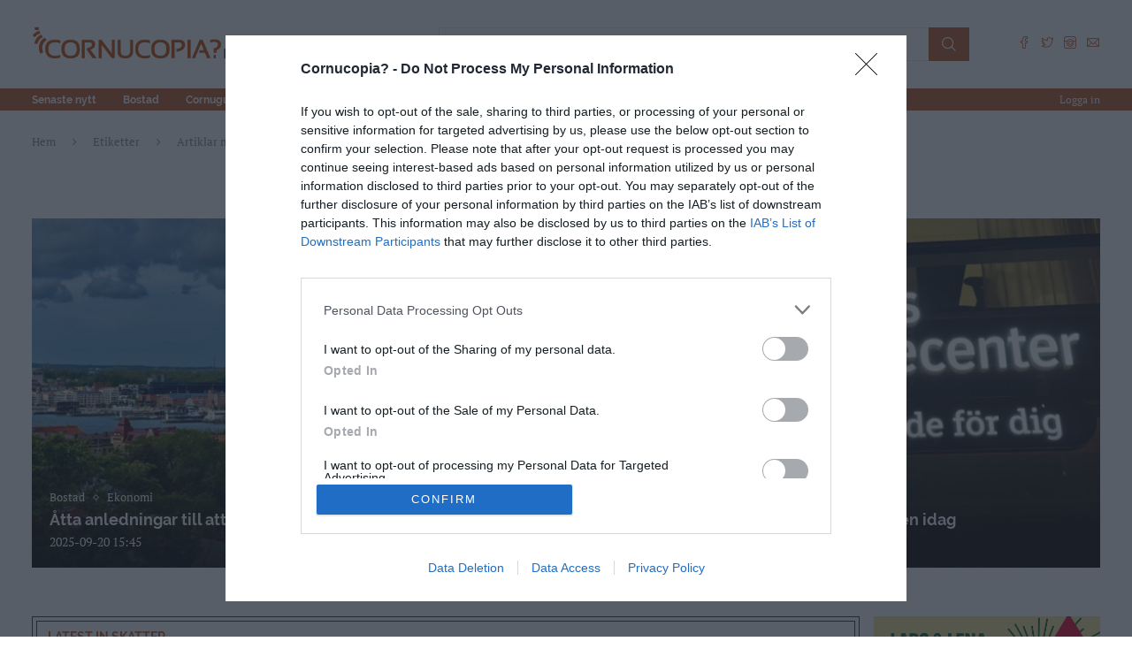

--- FILE ---
content_type: image/svg+xml
request_url: https://cornucopia.se/wp-content/uploads/2022/02/badge-large.svg
body_size: 5901
content:
<svg xmlns="http://www.w3.org/2000/svg" xmlns:xlink= "http://www.w3.org/1999/xlink" preserveAspectRatio="none" viewBox="0 0 219 72" style="overflow:hidden" height="72" width="219">
    <title>robust-badge</title>
    <!-- Layers -->
    <!-- Layer: beta2 -->
    <svg x="0" y="0" width="0.01" height="0.01" style ="overflow:visible" opacity="1" label="anchorPointContainer">
        <g label="flipped" transform="scale(1 1)">
            <g label="layerRotation" transform="rotate(0)">
                <svg x="-0" y="-0" width="219" height="72" style ="overflow:visible" opacity="1" label="beta2Container">
                    <g clip-path="" label="maskPath">
                        <g label="layerShadow" filter="">
                        <!-- Layer: Rectangle -->
                        <svg x="0" y="0" width="0.01" height="0.01" style ="overflow:visible" opacity="1" label="anchorPointContainer">
                            <g label="flipped" transform="scale(1 1)">
                                <g label="layerRotation" transform="rotate(0)">
                                    <svg x="-0" y="-0" width="219" height="72" style ="overflow:visible" opacity="1" label="RectangleContainer">
                                        <g clip-path="" label="maskPath">
                                            <g label="layerShadow" filter="">
                                            <path d="M0,64c0,4.389,3.611,8,8,8 0,0,203,0,203,0 4.389,0,8,-3.611,8,-8 0,0,0,-56,0,-56 0,-4.389,-3.611,-8,-8,-8 0,0,-203,0,-203,0 -4.389,-0,-8,3.611,-8,8 0,0,0,56,0,56zM0,64" fill="#00000080" id="rectangle" stroke="#EAEDFF40" stroke-dasharray="0" stroke-dashoffset="0" stroke-miterlimit="4" stroke-width="1"/>
                                            </g>
                                        </g>
                                    </svg>
                                </g>
                            </g>
                        </svg>
                        <!-- Layer: Rectangle -->
                        <svg x="0.5" y="0.5" width="0.01" height="0.01" style ="overflow:visible" opacity="1" label="anchorPointContainer">
                            <g label="flipped" transform="scale(1 1)">
                                <g label="layerRotation" transform="rotate(0)">
                                    <svg x="-0" y="-0" width="218" height="71" style ="overflow:visible" opacity="1" label="RectangleContainer">
                                        <g clip-path="" label="maskPath">
                                            <g label="layerShadow" filter="">
                                            <path d="M0,63.5c0,4.114,3.386,7.5,7.5,7.5 0,0,203,0,203,0 4.114,0,7.5,-3.386,7.5,-7.5 0,0,0,-56,0,-56 0,-4.114,-3.386,-7.5,-7.5,-7.5 0,0,-203,0,-203,0 -4.114,-0,-7.5,3.386,-7.5,7.5 0,0,0,56,0,56zM0,63.5" fill="#00000000" id="rectangle_1" stroke="#00000000" stroke-dasharray="0" stroke-dashoffset="0" stroke-miterlimit="4" stroke-width="1"/>
                                            </g>
                                        </g>
                                    </svg>
                                </g>
                            </g>
                        </svg>
                        <!-- Layer: Tagline -->
                        <svg x="64.65" y="11.85" width="0.01" height="0.01" style ="overflow:visible" opacity="1" label="anchorPointContainer">
                            <g label="flipped" transform="scale(1 1)">
                                <g label="layerRotation" transform="rotate(0)">
                                    <svg x="-0" y="-0" width="120.4" height="9.13" style ="overflow:visible" opacity="1" label="TaglineContainer">
                                        <g clip-path="" label="maskPath">
                                            <g label="layerShadow" filter="">
                                            <path d="M0,8.896c0,0,3.06,0,3.06,0 2.27,0,3.82,-1.4,3.82,-3.499 0,-2.099,-1.55,-3.499,-3.82,-3.499 0,0,-3.06,0,-3.06,0 0,0,0,6.998,0,6.998zM1.3,7.796c0,0,0,-4.799,0,-4.799 0,0,1.7,0,1.7,0 1.276,-0.128,2.431,0.815,2.559,2.09 0.01,0.103,0.014,0.206,0.011,0.309 0.041,1.281,-0.98,2.369,-2.261,2.41 -0.103,0.003,-0.206,-0,-0.309,-0.011 0,0,-1.7,0,-1.7,0zM10.36,7.806c0,0,0,-1.929,0,-1.929 0,0,3.38,0,3.38,0 0,0,0,-1.07,0,-1.07 0,0,-3.38,0,-3.38,0 0,0,0,-1.82,0,-1.82 0,0,3.81,0,3.81,0 0,0,0,-1.09,0,-1.09 0,0,-5.11,0,-5.11,0 0,0,0,6.998,0,6.998 0,0,5.25,0,5.25,0 0,0,0,-1.09,0,-1.09 0,0,-3.95,0,-3.95,0zM21.49,1.897c0,0,0,4.739,0,4.739 0,0,-3.86,-4.739,-3.86,-4.739 0,0,-1.07,0,-1.07,0 0,0,0,6.998,0,6.998 0,0,1.29,0,1.29,0 0,0,0,-4.739,0,-4.739 0,0,3.86,4.739,3.86,4.739 0,0,1.07,0,1.07,0 0,0,0,-6.998,0,-6.998 0,0,-1.29,0,-1.29,0zM33.94,1.897c0,0,0,2.889,0,2.889 0,0,-3.62,0,-3.62,0 0,0,0,-2.889,0,-2.889 0,0,-1.3,0,-1.3,0 0,0,0,6.998,0,6.998 0,0,1.3,0,1.3,0 0,0,0,-2.999,0,-2.999 0,0,3.62,0,3.62,0 0,0,0,2.999,0,2.999 0,0,1.3,0,1.3,0 0,0,0,-6.998,0,-6.998 0,0,-1.3,0,-1.3,0zM39.75,1.218c0.32,0.009,0.591,-0.246,0.6,-0.565 0,-0.011,0,-0.023,0,-0.035 0.013,-0.321,-0.24,-0.596,-0.561,-0.61 -0.013,-0.001,-0.026,-0.001,-0.039,-0 -0.321,-0.008,-0.592,0.25,-0.6,0.571 -0,0.013,-0,0.026,0,0.039 -0.009,0.32,0.246,0.59,0.565,0.6 0.012,0,0.023,0,0.035,0 0,0,0,0,0,0zM41.69,1.218c0.32,0.009,0.591,-0.246,0.6,-0.565 0,-0.011,0,-0.023,0,-0.035 0.013,-0.321,-0.24,-0.596,-0.561,-0.61 -0.013,-0.001,-0.026,-0.001,-0.039,-0 -0.321,-0.008,-0.592,0.25,-0.6,0.571 -0,0.013,-0,0.026,0,0.039 -0.009,0.32,0.246,0.59,0.565,0.6 0.012,0,0.023,0,0.035,0 0,0,0,0,0,0zM43.16,8.896c0,0,1.36,0,1.36,0 0,0,-3.16,-6.998,-3.16,-6.998 0,0,-1.28,0,-1.28,0 0,0,-3.15,6.998,-3.15,6.998 0,0,1.34,0,1.34,0 0,0,0.69,-1.62,0.69,-1.62 0,0,3.5,0,3.5,0 0,0,0.7,1.62,0.7,1.62zM39.4,6.256c0,0,1.31,-3.059,1.31,-3.059 0,0,1.32,3.059,1.32,3.059 0,0,-2.63,0,-2.63,0zM52.19,8.896c0,0,-1.61,-2.299,-1.61,-2.299 0.926,-0.327,1.534,-1.228,1.49,-2.209 0,-1.55,-1.14,-2.489,-2.98,-2.489 0,0,-2.88,0,-2.88,0 0,0,0,6.998,0,6.998 0,0,1.3,0,1.3,0 0,0,0,-2.039,0,-2.039 0,0,1.58,0,1.58,0 0.09,0.002,0.18,-0.002,0.27,-0.01 0,0,1.43,2.049,1.43,2.049 0,0,1.4,0,1.4,0zM50.76,4.387c0,0.88,-0.59,1.4,-1.73,1.4 0,0,-1.52,0,-1.52,0 0,0,0,-2.789,0,-2.789 0,0,1.52,0,1.52,0 1.14,0,1.73,0.51,1.73,1.39 0,0,0,0,0,0zM60.05,8.996c1.92,0,2.83,-0.96,2.83,-2.079 0,-2.569,-4.15,-1.6,-4.15,-3.089 0,-0.53,0.44,-0.95,1.52,-0.95 0.68,0.011,1.346,0.201,1.93,0.55 0,0,0.41,-1.01,0.41,-1.01 -0.704,-0.418,-1.511,-0.633,-2.33,-0.62 -1.92,0,-2.82,0.96,-2.82,2.089 0,2.599,4.16,1.61,4.16,3.119 0,0.52,-0.46,0.91,-1.55,0.91 -0.833,-0.002,-1.643,-0.272,-2.31,-0.77 0,0,-0.45,1.01,-0.45,1.01 0.803,0.574,1.773,0.87,2.76,0.84 0,0,0,0,0,0zM70.21,8.896c0,0,1.36,0,1.36,0 0,0,-3.16,-6.998,-3.16,-6.998 0,0,-1.28,0,-1.28,0 0,0,-3.15,6.998,-3.15,6.998 0,0,1.34,0,1.34,0 0,0,0.69,-1.62,0.69,-1.62 0,0,3.5,0,3.5,0 0,0,0.7,1.62,0.7,1.62zM66.45,6.256c0,0,1.31,-3.059,1.31,-3.059 0,0,1.32,3.059,1.32,3.059 0,0,-2.63,0,-2.63,0zM74.5,8.996c1.167,0.134,2.238,-0.715,2.372,-1.881 0.022,-0.192,0.018,-0.387,-0.012,-0.578 0,0,0,-4.639,0,-4.639 0,0,-3.79,0,-3.79,0 0,0,0,1.09,0,1.09 0,0,2.49,0,2.49,0 0,0,0,3.619,0,3.619 0,0.86,-0.37,1.29,-1.09,1.29 -0.567,-0.018,-1.09,-0.318,-1.39,-0.8 0,0,-0.74,0.89,-0.74,0.89 0.518,0.66,1.321,1.036,2.16,1.01 0,0,0,0,0,0zM80.77,8.896c0,0,1.3,0,1.3,0 0,0,0,-5.898,0,-5.898 0,0,2.32,0,2.32,0 0,0,0,-1.1,0,-1.1 0,0,-5.94,0,-5.94,0 0,0,0,1.1,0,1.1 0,0,2.32,0,2.32,0 0,0,0,5.898,0,5.898zM87.47,7.806c0,0,0,-1.929,0,-1.929 0,0,3.38,0,3.38,0 0,0,0,-1.07,0,-1.07 0,0,-3.38,0,-3.38,0 0,0,0,-1.82,0,-1.82 0,0,3.81,0,3.81,0 0,0,0,-1.09,0,-1.09 0,0,-5.11,0,-5.11,0 0,0,0,6.998,0,6.998 0,0,5.25,0,5.25,0 0,0,0,-1.09,0,-1.09 0,0,-3.95,0,-3.95,0zM98.6,1.897c0,0,0,4.739,0,4.739 0,0,-3.86,-4.739,-3.86,-4.739 0,0,-1.07,0,-1.07,0 0,0,0,6.998,0,6.998 0,0,1.29,0,1.29,0 0,0,0,-4.739,0,-4.739 0,0,3.86,4.739,3.86,4.739 0,0,1.07,0,1.07,0 0,0,0,-6.998,0,-6.998 0,0,-1.29,0,-1.29,0zM107.96,1.218c0.32,0.009,0.591,-0.246,0.6,-0.565 0,-0.011,0,-0.023,0,-0.035 0.013,-0.321,-0.24,-0.596,-0.561,-0.61 -0.013,-0.001,-0.026,-0.001,-0.039,-0 -0.321,-0.008,-0.592,0.25,-0.6,0.571 -0,0.013,-0,0.026,0,0.039 -0.009,0.32,0.246,0.59,0.565,0.6 0.012,0,0.023,0,0.035,0 0,0,0,0,0,0zM109.9,1.218c0.32,0.009,0.591,-0.246,0.6,-0.565 0,-0.011,0,-0.023,0,-0.035 0.013,-0.321,-0.24,-0.596,-0.561,-0.61 -0.013,-0.001,-0.026,-0.001,-0.039,-0 -0.321,-0.008,-0.592,0.25,-0.6,0.571 -0,0.013,-0,0.026,0,0.039 -0.009,0.32,0.246,0.59,0.565,0.6 0.012,0,0.023,0,0.035,0 0,0,0,0,0,0zM111.37,8.896c0,0,1.36,0,1.36,0 0,0,-3.16,-6.998,-3.16,-6.998 0,0,-1.28,0,-1.28,0 0,0,-3.15,6.998,-3.15,6.998 0,0,1.34,0,1.34,0 0,0,0.69,-1.62,0.69,-1.62 0,0,3.5,0,3.5,0 0,0,0.7,1.62,0.7,1.62zM107.61,6.256c0,0,1.31,-3.059,1.31,-3.059 0,0,1.32,3.059,1.32,3.059 0,0,-2.63,0,-2.63,0zM120.4,8.896c0,0,-1.61,-2.299,-1.61,-2.299 0.926,-0.327,1.534,-1.228,1.49,-2.209 0,-1.55,-1.14,-2.489,-2.98,-2.489 0,0,-2.88,0,-2.88,0 0,0,0,6.998,0,6.998 0,0,1.3,0,1.3,0 0,0,0,-2.039,0,-2.039 0,0,1.58,0,1.58,0 0.09,0.002,0.18,-0.002,0.27,-0.01 0,0,1.43,2.049,1.43,2.049 0,0,1.4,0,1.4,0zM118.97,4.387c0,0.88,-0.59,1.4,-1.73,1.4 0,0,-1.52,0,-1.52,0 0,0,0,-2.789,0,-2.789 0,0,1.52,0,1.52,0 1.14,0,1.73,0.51,1.73,1.39 0,0,0,0,0,0zM118.97,4.387" fill="#FFFFFF" id="tagline" stroke="#00000000" stroke-dasharray="0" stroke-dashoffset="0" stroke-miterlimit="4" stroke-width="1"/>
                                            </g>
                                        </g>
                                    </svg>
                                </g>
                            </g>
                        </svg>
                        <!-- Layer: Subtext -->
                        <svg x="64.35" y="54.07" width="0.01" height="0.01" style ="overflow:visible" opacity="1" label="anchorPointContainer">
                            <g label="flipped" transform="scale(1 1)">
                                <g label="layerRotation" transform="rotate(0)">
                                    <svg x="-0" y="-0" width="47.11" height="5.14" style ="overflow:visible" opacity="1" label="SubtextContainer">
                                        <g clip-path="" label="maskPath">
                                            <g label="layerShadow" filter="">
                                            <path d="M35.699,2.582c-0.002,-1.373,1.124,-2.504,2.496,-2.506 0.05,-0,0.1,0.001,0.15,0.004 1.369,-0.08,2.562,0.981,2.642,2.352 0.003,0.05,0.004,0.1,0.004,0.15 0.002,1.373,-1.124,2.504,-2.496,2.506 -0.05,0,-0.1,-0.001,-0.15,-0.004 0,0,-0.051,0,-0.051,0 -1.366,0.056,-2.537,-1.023,-2.593,-2.391 -0.002,-0.037,-0.002,-0.074,-0.002,-0.111 0,0,0,0,0,0zM36.863,2.582c-0.043,0.812,0.589,1.515,1.401,1.558 0.036,0.002,0.072,0.002,0.107,0.002 0.813,0.015,1.494,-0.641,1.51,-1.455 0.001,-0.035,0,-0.07,-0.002,-0.105 0.042,-0.813,-0.591,-1.517,-1.404,-1.559 -0.035,-0.002,-0.069,-0.002,-0.104,-0.002 -0.805,-0.024,-1.487,0.619,-1.511,1.425 -0.001,0.046,-0.001,0.091,0.002,0.137 0,0,0.001,0,0.001,0zM42.23,5.007c0,0,0,-4.851,0,-4.851 0,0,2.2,0,2.2,0 1.322,-0.137,2.522,0.838,2.659,2.161 0.009,0.088,0.013,0.177,0.013,0.265 0.008,1.329,-1.078,2.43,-2.406,2.438 -0.089,0.001,-0.178,-0.004,-0.266,-0.013 0,0,-2.2,0,-2.2,0zM43.368,4.091c0,0,1.013,0,1.013,0 0.783,0.082,1.495,-0.495,1.577,-1.279 0.008,-0.076,0.01,-0.153,0.006,-0.23 0.045,-0.788,-0.566,-1.473,-1.353,-1.517 -0.076,-0.004,-0.153,-0.003,-0.229,0.005 0,0,-1.014,0,-1.014,0 0,0,0.001,3.021,0.001,3.021zM33.573,5.007c0,0,-2.426,-2.944,-2.426,-2.944 0,0,0,2.944,0,2.944 0,0,-1.113,0,-1.113,0 0,0,0,-4.851,0,-4.851 0,0,0.94,0,0.94,0 0,0,2.4,2.945,2.4,2.945 0,0,0,-2.945,0,-2.945 0,0,1.113,0,1.113,0 0,0,0,4.851,0,4.851 0,0,-0.914,0,-0.914,0zM26.026,5.007c0,0,0,-3.937,0,-3.937 0,0,-1.557,0,-1.557,0 0,0,0,-0.914,0,-0.914 0,0,4.229,0,4.229,0 0,0,0,0.914,0,0.914 0,0,-1.557,0,-1.557,0 0,0,0,3.937,0,3.937 0,0,-1.115,0,-1.115,0zM19.448,5.007c0,0,0,-4.851,0,-4.851 0,0,3.66,0,3.66,0 0,0,0,0.891,0,0.891 0,0,-2.547,0,-2.547,0 0,0,0,1.064,0,1.064 0,0,2.251,0,2.251,0 0,0,0,0.868,0,0.868 0,0,-2.251,0,-2.251,0 0,0,0,1.113,0,1.113 0,0,2.646,0,2.646,0 0,0,0,0.916,0,0.916 0,0,-3.759,0,-3.759,0zM16.454,5.007c0,0,-2.424,-2.944,-2.424,-2.944 0,0,0,2.944,0,2.944 0,0,-1.113,0,-1.113,0 0,0,0,-4.851,0,-4.851 0,0,0.94,0,0.94,0 0,0,2.4,2.945,2.4,2.945 0,0,0,-2.945,0,-2.945 0,0,1.113,0,1.113,0 0,0,0,4.851,0,4.851 0,0,-0.916,0,-0.916,0zM6.654,5.007c0,0,0,-1.732,0,-1.732 0,0,-1.878,-3.117,-1.878,-3.117 0,0,1.187,0,1.187,0 0,0,1.285,2.154,1.285,2.154 0,0,1.288,-2.154,1.288,-2.154 0,0,1.113,0,1.113,0 0,0,-1.881,3.143,-1.881,3.143 0,0,0,1.707,0,1.707 0,0,-1.114,-0.001,-1.114,-0.001zM0,5.007c0,0,0,-4.851,0,-4.851 0,0,2.38,0,2.38,0 1.212,0,1.83,0.494,1.83,1.261 0.015,0.451,-0.238,0.87,-0.644,1.066 0.531,0.157,0.89,0.659,0.867,1.212 0,0.843,-0.669,1.312,-1.929,1.312 0,0,-2.504,0,-2.504,0zM1.09,4.165c0,0,1.311,0,1.311,0 0.593,0,0.89,-0.173,0.89,-0.594 0,-0.421,-0.322,-0.593,-0.89,-0.593 0,0,-1.311,0,-1.311,0 0,0,0,1.188,0,1.188zM1.09,2.136c0,0,1.113,0,1.113,0 0.542,0,0.839,-0.2,0.839,-0.568 0,-0.368,-0.3,-0.569,-0.839,-0.569 0,0,-1.113,0,-1.113,0 0,0,0,1.138,0,1.138zM1.09,2.136" fill="#FFFFFF" id="subtext" stroke="#00000000" stroke-dasharray="0" stroke-dashoffset="0" stroke-miterlimit="4" stroke-width="1"/>
                                            </g>
                                        </g>
                                    </svg>
                                </g>
                            </g>
                        </svg>
                        <!-- Layer: Text -->
                        <svg x="64.35" y="25.82" width="0.01" height="0.01" style ="overflow:visible" opacity="1" label="anchorPointContainer">
                            <g label="flipped" transform="scale(1 1)">
                                <g label="layerRotation" transform="rotate(0)">
                                    <svg x="-0" y="-0" width="142.65" height="24.3" style ="overflow:visible" opacity="1" label="TextContainer">
                                        <g clip-path="" label="maskPath">
                                            <g label="layerShadow" filter="">
                                            <path d="M103.416,21.725c0,0,2.178,-4.874,2.178,-4.874 2.305,1.456,4.965,2.252,7.691,2.3 2.723,0,3.786,-0.766,3.786,-1.905 0,-3.686,-13.258,-0.987,-13.258,-9.648 0,-4.156,3.387,-7.546,10.313,-7.546 2.946,-0.052,5.857,0.646,8.459,2.028 0,0,-2.028,4.901,-2.028,4.901 -1.972,-1.12,-4.188,-1.741,-6.454,-1.807 -2.771,0,-3.761,0.942,-3.761,2.1 0,3.563,13.234,0.889,13.234,9.502 0,4.058,-3.388,7.522,-10.314,7.522 -3.859,0.001,-7.643,-1.038,-9.846,-2.573 0,0,0,0,0,0zM78.216,13.365c0,0,0,-12.372,0,-12.372 0,0,6.58,0,6.58,0 0,0,0,13.436,0,13.436 0.003,2.387,1.966,4.351,4.353,4.354 2.387,-0.003,4.35,-1.966,4.354,-4.354 0,0,0,-13.436,0,-13.436 0,0,6.578,0,6.578,0 0,0,0,12.372,0,12.372 -0.002,5.998,-4.936,10.933,-10.933,10.935 -5.998,-0.001,-10.934,-4.936,-10.936,-10.935 0,0,0.004,0,0.004,0zM23.773,12.178c0,-7.001,5.492,-12.124,12.961,-12.124 7.469,0,12.961,5.121,12.961,12.124 0,7.003,-5.492,12.122,-12.961,12.122 -7.469,0,-12.966,-5.122,-12.966,-12.123 0,0,0.005,0.001,0.005,0.001zM30.473,12.178c0,4.032,2.771,6.654,6.284,6.654 3.513,0,6.282,-2.622,6.282,-6.654 0,-4.032,-2.771,-6.654,-6.282,-6.654 -3.541,-0.001,-6.287,2.621,-6.287,6.653 0,0,0.003,0.001,0.003,0.001zM14.446,23.855c0,0,-4.254,-6.21,-4.254,-6.21 0,0,-3.587,0,-3.587,0 0,0,0,6.186,0,6.186 0,0,-6.605,0,-6.605,0 0,0,0,-23.304,0,-23.304 0,0,10.662,0,10.662,0 6.358,0,10.364,3.289,10.364,8.632 0.126,3.149,-1.681,6.075,-4.552,7.372 0,0,5.021,7.323,5.021,7.323 0,0,-7.049,0,-7.049,0zM6.605,12.553c0,0,3.66,0,3.66,0 2.721,0,4.107,-1.263,4.107,-3.391 0,-2.177,-1.387,-3.438,-4.107,-3.438 0,0,-3.66,0,-3.66,0 0,0,0,6.828,0,6.828zM52.81,23.834c0,0,0,-23.304,0,-23.304 0,0,11.923,0,11.923,0 6.135,0,9.126,2.5,9.126,6.086 0.033,2.154,-1.197,4.14,-3.14,5.07 2.559,0.713,4.326,3.084,4.279,5.74 0,4.032,-3.339,6.407,-9.6,6.407 0,0,-12.588,0.001,-12.588,0.001zM59.34,19.059c0,0,5.542,0,5.542,0 2.25,0,3.463,-0.766,3.463,-2.35 0,-1.608,-1.187,-2.374,-3.463,-2.374 0,0,-5.542,0,-5.542,0 0,0,0,4.725,0,4.725zM59.34,9.782c0,0,4.526,0,4.526,0 2.2,0,3.339,-0.768,3.339,-2.276 0,-1.46,-1.137,-2.226,-3.339,-2.226 0,0,-4.526,0,-4.526,0 0,0,0,4.503,0,4.503zM130.457,23.809c0,0,0,-18.059,0,-18.059 0,0,-5.615,0,-5.615,0 0,0,0,-5.201,0,-5.201 0,0,17.783,0,17.783,0 0,0,0.025,5.172,0.025,5.172 0,0,-5.615,0,-5.615,0 0,0,0,18.084,0,18.084 0,0,-6.578,0.004,-6.578,0.004zM130.457,23.809" fill="#FFFFFF" id="text" stroke="#00000000" stroke-dasharray="0" stroke-dashoffset="0" stroke-miterlimit="4" stroke-width="1"/>
                                            </g>
                                        </g>
                                    </svg>
                                </g>
                            </g>
                        </svg>
                        <!-- Layer: Black_Outer -->
                        <svg x="35.5" y="22.45" width="0.01" height="0.01" style ="overflow:visible" opacity="1" label="anchorPointContainer">
                            <g label="flipped" transform="scale(1 1)">
                                <g label="layerRotation" transform="rotate(0)">
                                    <svg x="-0" y="-0" width="3.34" height="7.74" style ="overflow:visible" opacity="1" label="Black_OuterContainer">
                                        <g clip-path="" label="maskPath">
                                            <g label="layerShadow" filter="">
                                            <path d="M3.34,1.929c0,0,0,3.882,0,3.882 0,0,-3.34,1.93,-3.34,1.93 0,0,0,-7.74,0,-7.74 0,0,3.34,1.929,3.34,1.929zM3.34,1.929" fill="#090D14" id="black_outer" stroke="#00000000" stroke-dasharray="0" stroke-dashoffset="0" stroke-miterlimit="4" stroke-width="1">
                                                <animate attributeName="fill" calcMode="spline" dur="5.98s" fill="freeze" href="#black_outer" keySplines="0.42 0 0.58 1;0.42 0 0.58 1;0.42 0 0.58 1" keyTimes="0;0.301003;0.5;1" repeatCount="indefinite" values="#090D14;#C1C2C4;#090D14;#090D14"/>
                                            </path>
                                            </g>
                                        </g>
                                    </svg>
                                </g>
                            </g>
                        </svg>
                        <!-- Layer: Black_Inner -->
                        <svg x="18.7" y="16.63" width="0.01" height="0.01" style ="overflow:visible" opacity="1" label="anchorPointContainer">
                            <g label="flipped" transform="scale(1 1)">
                                <g label="layerRotation" transform="rotate(0)">
                                    <svg x="-0" y="-0" width="13.43" height="15.51" style ="overflow:visible" opacity="1" label="Black_InnerContainer">
                                        <g clip-path="" label="maskPath">
                                            <g label="layerShadow" filter="">
                                            <path d="M13.43,0c0,0,0,15.51,0,15.51 0,0,-3.364,-1.929,-3.364,-1.929 0,0,0,-7.768,0,-7.768 0,0,-3.339,1.929,-3.339,1.929 0,0,-3.364,1.929,-3.364,1.929 0,0,-3.364,-1.929,-3.364,-1.929 0,0,3.364,-1.929,3.364,-1.929 0,0,0,0,0,0 0,0,3.364,-1.929,3.364,-1.929 0,0,3.364,-1.929,3.364,-1.929 0,0,0,0,0,0 0,0,3.339,-1.955,3.339,-1.955zM13.43,0" fill="#090D14" id="black_inner" stroke="#00000000" stroke-dasharray="0" stroke-dashoffset="0" stroke-miterlimit="4" stroke-width="1">
                                                <animate attributeName="fill" calcMode="spline" dur="5.98s" fill="freeze" href="#black_inner" keySplines="0.42 0 0.58 1;0.42 0 0.58 1;0.42 0 0.58 1" keyTimes="0;0.301003;0.5;1" repeatCount="indefinite" values="#090D14;#C1C2C4;#090D14;#090D14"/>
                                            </path>
                                            </g>
                                        </g>
                                    </svg>
                                </g>
                            </g>
                        </svg>
                        <!-- Layer: Black_Inner_00000011024224137113507970000007927132827323354776_ -->
                        <svg x="18.68" y="37.93" width="0.01" height="0.01" style ="overflow:visible" opacity="1" label="anchorPointContainer">
                            <g label="flipped" transform="scale(1 1)">
                                <g label="layerRotation" transform="rotate(0)">
                                    <svg x="-0" y="-0" width="10.09" height="7.74" style ="overflow:visible" opacity="1" label="Black_Inner_00000011024224137113507970000007927132827323354776_Container">
                                        <g clip-path="" label="maskPath">
                                            <g label="layerShadow" filter="">
                                            <path d="M10.09,0c0,0,0,3.882,0,3.882 0,0,-3.363,1.929,-3.363,1.929 0,0,-3.363,1.929,-3.363,1.929 0,0,0,0,0,0 0,0,-3.363,-1.928,-3.363,-1.928 0,0,3.363,-1.929,3.363,-1.929 0,0,3.363,-1.929,3.363,-1.929 0,0,0,0,0,0 0,0,3.363,-1.955,3.363,-1.955zM10.09,0" fill="#090D14" id="black_inner_00000011024224137113507970000007927132827323354776_" stroke="#00000000" stroke-dasharray="0" stroke-dashoffset="0" stroke-miterlimit="4" stroke-width="1">
                                                <animate attributeName="fill" calcMode="spline" dur="5.98s" fill="freeze" href="#black_inner_00000011024224137113507970000007927132827323354776_" keySplines="0.42 0 0.58 1;0.42 0 0.58 1;0.42 0 0.58 1" keyTimes="0;0.301003;0.5;1" repeatCount="indefinite" values="#090D14;#C1C2C4;#090D14;#090D14"/>
                                            </path>
                                            </g>
                                        </g>
                                    </svg>
                                </g>
                            </g>
                        </svg>
                        <!-- Layer: Orange_Outer -->
                        <svg x="25.41" y="22.45" width="0.01" height="0.01" style ="overflow:visible" opacity="1" label="anchorPointContainer">
                            <g label="flipped" transform="scale(1 1)">
                                <g label="layerRotation" transform="rotate(0)">
                                    <svg x="-0" y="-0" width="3.36" height="7.74" style ="overflow:visible" opacity="1" label="Orange_OuterContainer">
                                        <g clip-path="" label="maskPath">
                                            <g label="layerShadow" filter="">
                                            <path d="M3.36,0c0,0,0,7.74,0,7.74 0,0,-3.36,-1.929,-3.36,-1.929 0,0,0,-3.883,0,-3.883 0,0,3.36,-1.929,3.36,-1.929zM3.36,0" fill="#E1822F" id="orange_outer" stroke="#00000000" stroke-dasharray="0" stroke-dashoffset="0" stroke-miterlimit="4" stroke-width="1">
                                                <animate attributeName="fill" calcMode="spline" dur="5.98s" fill="freeze" href="#orange_outer" keySplines="0.42 0 0.58 1;0.42 0 0.58 1;0.42 0 0.58 1" keyTimes="0;0.301003;0.5;1" repeatCount="indefinite" values="#E1822F;#F7E0CB;#E1822F;#E1822F"/>
                                            </path>
                                            </g>
                                        </g>
                                    </svg>
                                </g>
                            </g>
                        </svg>
                        <!-- Layer: Orange_Inner -->
                        <svg x="32.14" y="16.63" width="0.01" height="0.01" style ="overflow:visible" opacity="1" label="anchorPointContainer">
                            <g label="flipped" transform="scale(1 1)">
                                <g label="layerRotation" transform="rotate(0)">
                                    <svg x="-0" y="-0" width="13.41" height="15.48" style ="overflow:visible" opacity="1" label="Orange_InnerContainer">
                                        <g clip-path="" label="maskPath">
                                            <g label="layerShadow" filter="">
                                            <path d="M13.41,7.74c0,0,-3.365,1.929,-3.365,1.929 0,0,-3.344,-1.929,-3.344,-1.929 0,0,-3.34,-1.929,-3.34,-1.929 0,0,0,7.74,0,7.74 0,0,-3.362,1.929,-3.362,1.929 0,0,0,-15.48,0,-15.48 0,0,0,0,0,0 0,0,3.365,1.929,3.365,1.929 0,0,3.365,1.929,3.365,1.929 0,0,0,0,0,0 0,0,3.365,1.929,3.365,1.929 0,0,0,0,0,0 0,0,3.316,1.954,3.316,1.954zM13.41,7.74" fill="#E1822F" id="orange_inner" stroke="#00000000" stroke-dasharray="0" stroke-dashoffset="0" stroke-miterlimit="4" stroke-width="1">
                                                <animate attributeName="fill" calcMode="spline" dur="5.98s" fill="freeze" href="#orange_inner" keySplines="0.42 0 0.58 1;0.42 0 0.58 1;0.42 0 0.58 1" keyTimes="0;0.301003;0.5;1" repeatCount="indefinite" values="#E1822F;#F7E0CB;#E1822F;#E1822F"/>
                                            </path>
                                            </g>
                                        </g>
                                    </svg>
                                </g>
                            </g>
                        </svg>
                        <!-- Layer: Orange_Inner_00000013879759996789503960000011809372646295626418_ -->
                        <svg x="35.5" y="37.93" width="0.01" height="0.01" style ="overflow:visible" opacity="1" label="anchorPointContainer">
                            <g label="flipped" transform="scale(1 1)">
                                <g label="layerRotation" transform="rotate(0)">
                                    <svg x="-0" y="-0" width="10.04" height="7.74" style ="overflow:visible" opacity="1" label="Orange_Inner_00000013879759996789503960000011809372646295626418_Container">
                                        <g clip-path="" label="maskPath">
                                            <g label="layerShadow" filter="">
                                            <path d="M10.04,5.811c0,0,-3.363,1.929,-3.363,1.929 0,0,0,0,0,0 0,0,-3.363,-1.929,-3.363,-1.929 0,0,-3.314,-1.93,-3.314,-1.93 0,0,0,-3.882,0,-3.882 0,0,3.363,1.929,3.363,1.929 0,0,3.363,1.929,3.363,1.929 0,0,0,0,0,0 0,0,3.314,1.954,3.314,1.954zM10.04,5.811" fill="#E1822F" id="orange_inner_00000013879759996789503960000011809372646295626418_" stroke="#00000000" stroke-dasharray="0" stroke-dashoffset="0" stroke-miterlimit="4" stroke-width="1">
                                                <animate attributeName="fill" calcMode="spline" dur="5.98s" fill="freeze" href="#orange_inner_00000013879759996789503960000011809372646295626418_" keySplines="0.42 0 0.58 1;0.42 0 0.58 1;0.42 0 0.58 1" keyTimes="0;0.301003;0.5;1" repeatCount="indefinite" values="#E1822F;#F7E0CB;#E1822F;#E1822F"/>
                                            </path>
                                            </g>
                                        </g>
                                    </svg>
                                </g>
                            </g>
                        </svg>
                        <!-- Layer: Pink_Outer -->
                        <svg x="18.68" y="36" width="0.01" height="0.01" style ="overflow:visible" opacity="1" label="anchorPointContainer">
                            <g label="flipped" transform="scale(1 1)">
                                <g label="layerRotation" transform="rotate(0)">
                                    <svg x="-0" y="-0" width="10.09" height="7.72" style ="overflow:visible" opacity="1" label="Pink_OuterContainer">
                                        <g clip-path="" label="maskPath">
                                            <g label="layerShadow" filter="">
                                            <path d="M10.09,1.93c0,0,-3.363,1.93,-3.363,1.93 0,0,0,0,0,0 0,0,-3.363,1.93,-3.363,1.93 0,0,-3.363,1.931,-3.363,1.931 0,0,0,-3.885,0,-3.885 0,0,3.363,-1.935,3.363,-1.935 0,0,3.388,-1.901,3.388,-1.901 0,0,3.338,1.93,3.338,1.93zM10.09,1.93" fill="#FFDBC2" id="pink_outer" stroke="#00000000" stroke-dasharray="0" stroke-dashoffset="0" stroke-miterlimit="4" stroke-width="1">
                                                <animate attributeName="fill" calcMode="spline" dur="5.98s" fill="freeze" href="#pink_outer" keySplines="0.42 0 0.58 1;0.42 0 0.58 1;0.42 0 0.58 1" keyTimes="0;0.301003;0.5;1" repeatCount="indefinite" values="#FFDBC2;#FFF6F0;#FFDBC2;#FFDBC2"/>
                                            </path>
                                            </g>
                                        </g>
                                    </svg>
                                </g>
                            </g>
                        </svg>
                        <!-- Layer: Pink_Outer_00000102507267653456423760000010604492600850512256_ -->
                        <svg x="35.5" y="36" width="0.01" height="0.01" style ="overflow:visible" opacity="1" label="anchorPointContainer">
                            <g label="flipped" transform="scale(1 1)">
                                <g label="layerRotation" transform="rotate(0)">
                                    <svg x="-0" y="-0" width="10.04" height="7.74" style ="overflow:visible" opacity="1" label="Pink_Outer_00000102507267653456423760000010604492600850512256_Container">
                                        <g clip-path="" label="maskPath">
                                            <g label="layerShadow" filter="">
                                            <path d="M10.04,3.858c0,0,0,3.882,0,3.882 0,0,-3.363,-1.929,-3.363,-1.929 0,0,0,0,0,0 0,0,-3.363,-1.929,-3.363,-1.929 0,0,-3.314,-1.954,-3.314,-1.954 0,0,3.363,-1.929,3.363,-1.929 0,0,3.363,1.929,3.363,1.929 0,0,3.314,1.93,3.314,1.93zM10.04,3.858" fill="#FFDBC2" id="pink_outer_00000102507267653456423760000010604492600850512256_" stroke="#00000000" stroke-dasharray="0" stroke-dashoffset="0" stroke-miterlimit="4" stroke-width="1">
                                                <animate attributeName="fill" calcMode="spline" dur="5.98s" fill="freeze" href="#pink_outer_00000102507267653456423760000010604492600850512256_" keySplines="0.42 0 0.58 1;0.42 0 0.58 1;0.42 0 0.58 1" keyTimes="0;0.301003;0.5;1" repeatCount="indefinite" values="#FFDBC2;#FFF6F0;#FFDBC2;#FFDBC2"/>
                                            </path>
                                            </g>
                                        </g>
                                    </svg>
                                </g>
                            </g>
                        </svg>
                        <!-- Layer: Sphere -->
                        <svg x="22.14" y="25.61" width="0.01" height="0.01" style ="overflow:visible" opacity="1" label="anchorPointContainer">
                            <g label="flipped" transform="scale(1 1)">
                                <g label="layerRotation" transform="rotate(0)">
                                    <svg x="-0" y="-0" width="20.04" height="20.87" style ="overflow:visible" opacity="1" label="SphereContainer">
                                        <g clip-path="" label="maskPath">
                                            <g label="layerShadow" filter="">
                                            <path d="M20.039,10.46c-0.004,3.539,-1.903,6.818,-4.973,8.582 0,0,-0.124,0.074,-0.124,0.074 -3.043,1.754,-6.803,1.754,-9.846,0 0,0,-0.124,-0.074,-0.124,-0.074 -3.069,-1.764,-4.968,-5.043,-4.972,-8.582 0,0,0,-0.05,0,-0.05 0.004,-3.539,1.903,-6.818,4.973,-8.582 0,0,0.124,-0.074,0.124,-0.074 3.043,-1.754,6.803,-1.754,9.846,0 0,0,0.124,0.074,0.124,0.074 3.069,1.764,4.969,5.043,4.973,8.582 0,0,-0.001,0.05,-0.001,0.05zM20.039,10.46" fill="#FFFFFF" id="sphere" stroke="#00000000" stroke-dasharray="0" stroke-dashoffset="0" stroke-miterlimit="4" stroke-width="1"/>
                                            </g>
                                        </g>
                                    </svg>
                                </g>
                            </g>
                        </svg>
                        <!-- Layer: Black_Left -->
                        <svg x="15.34" y="30.19" width="0.01" height="0.01" style ="overflow:visible" opacity="1" label="anchorPointContainer">
                            <g label="flipped" transform="scale(1 1)">
                                <g label="layerRotation" transform="rotate(0)">
                                    <svg x="-0" y="-0" width="3.36" height="15.48" style ="overflow:visible" opacity="1" label="Black_LeftContainer">
                                        <g clip-path="" label="maskPath">
                                            <g label="layerShadow" filter="">
                                            <path d="M3.36,1.929c0,0,0,11.623,0,11.623 0,0,-3.36,1.929,-3.36,1.929 0,0,0,-15.48,0,-15.48 0,0,3.36,1.929,3.36,1.929zM3.36,1.929" fill="#090D14" id="black_left" stroke="#00000000" stroke-dasharray="0" stroke-dashoffset="0" stroke-miterlimit="4" stroke-width="1">
                                                <animate attributeName="fill" calcMode="spline" dur="5.98s" fill="freeze" href="#black_left" keySplines="0.42 0 0.58 1;0.42 0 0.58 1;0.42 0 0.58 1" keyTimes="0;0.301003;0.5;1" repeatCount="indefinite" values="#090D14;#C1C2C4;#090D14;#090D14"/>
                                            </path>
                                            </g>
                                        </g>
                                    </svg>
                                </g>
                            </g>
                        </svg>
                        <!-- Layer: Pink_Left -->
                        <svg x="15.34" y="43.77" width="0.01" height="0.01" style ="overflow:visible" opacity="1" label="anchorPointContainer">
                            <g label="flipped" transform="scale(1 1)">
                                <g label="layerRotation" transform="rotate(0)">
                                    <svg x="-0" y="-0" width="13.43" height="9.67" style ="overflow:visible" opacity="1" label="Pink_LeftContainer">
                                        <g clip-path="" label="maskPath">
                                            <g label="layerShadow" filter="">
                                            <path d="M13.43,5.787c0,0,0,3.883,0,3.883 0,0,-3.364,-1.929,-3.364,-1.929 0,0,0,0,0,0 0,0,-3.367,-1.929,-3.367,-1.929 0,0,0,0,0,0 0,0,-3.339,-1.954,-3.339,-1.954 0,0,-3.361,-1.93,-3.361,-1.93 0,0,3.364,-1.929,3.364,-1.929 0,0,3.364,1.929,3.364,1.929 0,0,0,0,0,0 0,0,3.364,1.929,3.364,1.929 0,0,0,0,0,0 0,0,3.339,1.93,3.339,1.93zM13.43,5.787" fill="#FFDBC2" id="pink_left" stroke="#00000000" stroke-dasharray="0" stroke-dashoffset="0" stroke-miterlimit="4" stroke-width="1">
                                                <animate attributeName="fill" calcMode="spline" dur="5.98s" fill="freeze" href="#pink_left" keySplines="0.42 0 0.58 1;0.42 0 0.58 1;0.42 0 0.58 1" keyTimes="0;0.301003;0.5;1" repeatCount="indefinite" values="#FFDBC2;#FFF6F0;#FFDBC2;#FFDBC2"/>
                                            </path>
                                            </g>
                                        </g>
                                    </svg>
                                </g>
                            </g>
                        </svg>
                        <!-- Layer: Pink_Right -->
                        <svg x="35.5" y="43.77" width="0.01" height="0.01" style ="overflow:visible" opacity="1" label="anchorPointContainer">
                            <g label="flipped" transform="scale(1 1)">
                                <g label="layerRotation" transform="rotate(0)">
                                    <svg x="-0" y="-0" width="13.41" height="9.67" style ="overflow:visible" opacity="1" label="Pink_RightContainer">
                                        <g clip-path="" label="maskPath">
                                            <g label="layerShadow" filter="">
                                            <path d="M13.41,1.898c0,0,-3.365,1.929,-3.365,1.929 0,0,0,0,0,0 0,0,-3.365,1.929,-3.365,1.929 0,0,0,0,0,0 0,0,-3.365,1.929,-3.365,1.929 0,0,-3.316,1.985,-3.316,1.985 0,0,0,-3.883,0,-3.883 0,0,3.365,-1.929,3.365,-1.929 0,0,3.365,-1.929,3.365,-1.929 0,0,0,0,0,0 0,0,3.365,-1.929,3.365,-1.929 0,0,3.316,1.898,3.316,1.898zM13.41,1.898" fill="#FFDBC2" id="pink_right" stroke="#00000000" stroke-dasharray="0" stroke-dashoffset="0" stroke-miterlimit="4" stroke-width="1">
                                                <animate attributeName="fill" calcMode="spline" dur="5.98s" fill="freeze" href="#pink_right" keySplines="0.42 0 0.58 1;0.42 0 0.58 1;0.42 0 0.58 1" keyTimes="0;0.301003;0.5;1" repeatCount="indefinite" values="#FFDBC2;#FFF6F0;#FFDBC2;#FFDBC2"/>
                                            </path>
                                            </g>
                                        </g>
                                    </svg>
                                </g>
                            </g>
                        </svg>
                        <!-- Layer: Orange_Right -->
                        <svg x="45.54" y="30.19" width="0.01" height="0.01" style ="overflow:visible" opacity="1" label="anchorPointContainer">
                            <g label="flipped" transform="scale(1 1)">
                                <g label="layerRotation" transform="rotate(0)">
                                    <svg x="-0" y="-0" width="3.36" height="15.51" style ="overflow:visible" opacity="1" label="Orange_RightContainer">
                                        <g clip-path="" label="maskPath">
                                            <g label="layerShadow" filter="">
                                            <path d="M3.36,0c0,0,0,15.51,0,15.51 0,0,-3.36,-1.929,-3.36,-1.929 0,0,0,-11.627,0,-11.627 0,0,3.36,-1.954,3.36,-1.954zM3.36,0" fill="#E1822F" id="orange_right" stroke="#00000000" stroke-dasharray="0" stroke-dashoffset="0" stroke-miterlimit="4" stroke-width="1">
                                                <animate attributeName="fill" calcMode="spline" dur="5.98s" fill="freeze" href="#orange_right" keySplines="0.42 0 0.58 1;0.42 0 0.58 1;0.42 0 0.58 1" keyTimes="0;0.301003;0.5;1" repeatCount="indefinite" values="#E1822F;#F7E0CB;#E1822F;#E1822F"/>
                                            </path>
                                            </g>
                                        </g>
                                    </svg>
                                </g>
                            </g>
                        </svg>
                        <!-- Layer: Right -->
                        <svg x="32.14" y="24.38" width="0.01" height="0.01" style ="overflow:visible" opacity="1" label="anchorPointContainer">
                            <g label="flipped" transform="scale(1 1)">
                                <g label="layerRotation" transform="rotate(0)">
                                    <svg x="-0" y="-0" width="20.18" height="34.88" style ="overflow:visible" opacity="1" label="RightContainer">
                                        <g clip-path="" label="maskPath">
                                            <g label="layerShadow" filter="">
                                            <path d="M20.131,0c0,0,-3.363,1.929,-3.363,1.929 0,0,-3.363,1.929,-3.363,1.929 0,0,-3.363,1.929,-3.363,1.929 0,0,0,0,0,0 0,0,-3.363,1.929,-3.363,1.929 0,0,0,0,0,0 0,0,-3.314,1.954,-3.314,1.954 0,0,0,0,0,0 0,0,-3.363,1.956,-3.363,1.956 0,0,0,23.253,0,23.253 0,0,3.363,-1.929,3.363,-1.929 0,0,0,0,0,0 0,0,3.363,-1.929,3.363,-1.929 0,0,3.363,-1.929,3.363,-1.929 0,0,0,0,0,0 0,0,3.363,-1.929,3.363,-1.929 0,0,3.363,-1.931,3.363,-1.931 0,0,3.363,-1.929,3.363,-1.929 0,0,0,0,0,0 0,0,-0.049,-23.303,-0.049,-23.303 0,0,0,0,0,0zM16.768,21.302c0,0,-3.363,1.929,-3.363,1.929 0,0,0,0,0,0 0,0,-3.363,1.929,-3.363,1.929 0,0,0,0,0,0 0,0,-3.363,1.929,-3.363,1.929 0,0,-3.314,1.979,-3.314,1.979 0,0,0,-15.487,0,-15.487 0,0,3.363,-1.929,3.363,-1.929 0,0,3.363,-1.929,3.363,-1.929 0,0,3.363,-1.929,3.363,-1.929 0,0,3.363,-1.929,3.363,-1.929 0,0,-0.049,15.437,-0.049,15.437zM16.768,21.302" fill="#090D14" id="right" stroke="#00000000" stroke-dasharray="0" stroke-dashoffset="0" stroke-miterlimit="4" stroke-width="1"/>
                                            </g>
                                        </g>
                                    </svg>
                                </g>
                            </g>
                        </svg>
                        <!-- Layer: Left -->
                        <svg x="12" y="24.38" width="0.01" height="0.01" style ="overflow:visible" opacity="1" label="anchorPointContainer">
                            <g label="flipped" transform="scale(1 1)">
                                <g label="layerRotation" transform="rotate(0)">
                                    <svg x="-0" y="-0" width="20.18" height="34.83" style ="overflow:visible" opacity="1" label="LeftContainer">
                                        <g clip-path="" label="maskPath">
                                            <g label="layerShadow" filter="">
                                            <path d="M16.768,9.672c0,0,-3.363,-1.929,-3.363,-1.929 0,0,0,0,0,0 0,0,-3.363,-1.929,-3.363,-1.929 0,0,-3.363,-1.931,-3.363,-1.931 0,0,0,0,0,0 0,0,-3.363,-1.929,-3.363,-1.929 0,0,-3.314,-1.954,-3.314,-1.954 0,0,0,23.252,0,23.252 0,0,3.363,1.929,3.363,1.929 0,0,3.363,1.93,3.363,1.93 0,0,3.363,1.929,3.363,1.929 0,0,3.363,1.929,3.363,1.929 0,0,0,0,0,0 0,0,3.363,1.932,3.363,1.932 0,0,3.363,1.929,3.363,1.929 0,0,0,-23.201,0,-23.201 0,0,-3.412,-1.957,-3.412,-1.957zM16.768,29.066c0,0,-3.363,-1.929,-3.363,-1.929 0,0,0,0,0,0 0,0,-3.363,-1.929,-3.363,-1.929 0,0,0,0,0,0 0,0,-3.342,-1.956,-3.342,-1.956 0,0,-3.36,-1.929,-3.36,-1.929 0,0,0,-15.509,0,-15.509 0,0,3.36,1.929,3.36,1.929 0,0,3.363,1.929,3.363,1.929 0,0,0,0,0,0 0,0,3.363,1.954,3.363,1.954 0,0,3.371,1.93,3.371,1.93 0,0,-0.029,15.51,-0.029,15.51zM16.768,29.066" fill="#E1822F" id="left" stroke="#00000000" stroke-dasharray="0" stroke-dashoffset="0" stroke-miterlimit="4" stroke-width="1"/>
                                            </g>
                                        </g>
                                    </svg>
                                </g>
                            </g>
                        </svg>
                        <!-- Layer: Top -->
                        <svg x="12" y="12.75" width="0.01" height="0.01" style ="overflow:visible" opacity="1" label="anchorPointContainer">
                            <g label="flipped" transform="scale(1 1)">
                                <g label="layerRotation" transform="rotate(0)">
                                    <svg x="-0" y="-0" width="40.32" height="23.25" style ="overflow:visible" opacity="1" label="TopContainer">
                                        <g clip-path="" label="maskPath">
                                            <g label="layerShadow" filter="">
                                            <path d="M36.906,9.7c0,0,-3.364,-1.933,-3.364,-1.933 0,0,0,0,0,0 0,0,-3.364,-1.929,-3.364,-1.929 0,0,0,0,0,0 0,0,-3.364,-1.93,-3.364,-1.93 0,0,-3.313,-1.979,-3.313,-1.979 0,0,-3.365,-1.929,-3.365,-1.929 0,0,-3.364,1.929,-3.364,1.929 0,0,-3.364,1.93,-3.364,1.93 0,0,-3.364,1.929,-3.364,1.929 0,0,0,0,0,0 0,0,-3.364,1.929,-3.364,1.929 0,0,-3.364,1.93,-3.364,1.93 0,0,0,0,0,0 0,0,-3.315,1.979,-3.315,1.979 0,0,3.364,1.929,3.364,1.929 0,0,3.364,1.929,3.364,1.929 0,0,0,0,0,0 0,0,3.364,1.929,3.364,1.929 0,0,3.364,1.929,3.364,1.929 0,0,0,0,0,0 0,0,3.364,1.929,3.364,1.929 0,0,3.315,1.979,3.315,1.979 0,0,3.365,-1.928,3.365,-1.928 0,0,0,0,0,0 0,0,3.364,-1.929,3.364,-1.929 0,0,0,0,0,0 0,0,3.364,-1.929,3.364,-1.929 0,0,0,0,0,0 0,0,3.364,-1.929,3.364,-1.929 0,0,3.363,-1.935,3.363,-1.935 0,0,3.364,-1.929,3.364,-1.929 0,0,-3.414,-1.971,-3.414,-1.971zM30.206,13.559c0,0,0,0,0,0 0,0,-3.364,1.929,-3.364,1.929 0,0,-3.341,1.95,-3.341,1.95 0,0,-3.364,1.929,-3.364,1.929 0,0,-3.364,-1.929,-3.364,-1.929 0,0,-3.364,-1.929,-3.364,-1.929 0,0,0,0,0,0 0,0,-3.365,-1.929,-3.365,-1.929 0,0,-3.343,-1.954,-3.343,-1.954 0,0,3.367,-1.926,3.367,-1.926 0,0,0,0,0,0 0,0,3.364,-1.929,3.364,-1.929 0,0,3.369,-1.933,3.369,-1.933 0,0,0,0,0,0 0,0,3.364,-1.929,3.364,-1.929 0,0,0,0,0,0 0,0,3.364,1.929,3.364,1.929 0,0,3.364,1.929,3.364,1.929 0,0,0,0,0,0 0,0,3.359,1.933,3.359,1.933 0,0,0,0,0,0 0,0,3.364,1.929,3.364,1.929 0,0,-3.41,1.93,-3.41,1.93zM30.206,13.559" fill="#FFDBC2" id="top" stroke="#00000000" stroke-dasharray="0" stroke-dashoffset="0" stroke-miterlimit="4" stroke-width="1"/>
                                            </g>
                                        </g>
                                    </svg>
                                </g>
                            </g>
                        </svg>
                        </g>
                    </g>
                </svg>
            </g>
        </g>
    </svg>
    <!-- Layer: beta3 -->
    <svg x="150.5" y="36" width="0.01" height="0.01" style ="overflow:visible" opacity="1" label="anchorPointContainer">
        <g label="flipped" transform="scale(1 1)">
            <g label="layerRotation" transform="rotate(0)">
                <svg x="-0" y="-0" width="68.37" height="36.15" style ="overflow:hidden" opacity="1" label="beta3Container">
                    <g clip-path="" label="maskPath">
                        <g label="layerShadow" filter="">
                        <!-- Layer: ViewBox -->
                        <svg x="-0" y="-0" width="0.01" height="0.01" style ="overflow:visible" opacity="1" label="anchorPointContainer">
                            <g label="flipped" transform="scale(1 1)">
                                <g label="layerRotation" transform="rotate(0)">
                                    <svg x="-0" y="-0" width="68.37" height="36.15" style ="overflow:visible" opacity="1" label="ViewBoxContainer">
                                        <g clip-path="" label="maskPath">
                                            <g label="layerShadow" filter="">
                                            <!-- Layer: Subtraction_5 -->
                                            <svg x="0" y="0" width="0.01" height="0.01" style ="overflow:visible" opacity="1" label="anchorPointContainer">
                                                <g label="flipped" transform="scale(1 1)">
                                                    <g label="layerRotation" transform="rotate(0)">
                                                        <svg x="-0" y="-0" width="68.38" height="36.15" style ="overflow:visible" opacity="1" label="Subtraction_5Container">
                                                            <g clip-path="" label="maskPath">
                                                                <g label="layerShadow" filter="">
                                                                <path d="M60.563,36.15c0,0,-60.563,0,-60.563,0 4.11,-5.076,8.711,-9.732,13.738,-13.902 5.045,-4.183,10.495,-7.852,16.268,-10.954 5.849,-3.138,12.002,-5.672,18.364,-7.563 6.521,-1.934,13.225,-3.184,20.004,-3.732 0,0,0,28.15,0,28.15 0.006,2.094,-0.814,4.107,-2.281,5.601 -1.457,1.493,-3.444,2.355,-5.53,2.399 0,0,0,0,0,0zM60.563,36.15" fill="#E1822F" id="subtraction_5" stroke="#00000000" stroke-dasharray="0" stroke-dashoffset="0" stroke-miterlimit="4" stroke-width="1"/>
                                                                </g>
                                                            </g>
                                                        </svg>
                                                    </g>
                                                </g>
                                            </svg>
                                            <!-- Layer: Path_573 -->
                                            <svg x="25.63" y="19.69" width="0.01" height="0.01" style ="overflow:visible" opacity="1" label="anchorPointContainer">
                                                <g label="flipped" transform="scale(1 1)">
                                                    <g label="layerRotation" transform="rotate(0)">
                                                        <svg x="-0" y="-0" width="37.36" height="10.76" style ="overflow:visible" opacity="1" label="Path_573Container">
                                                            <g clip-path="" label="maskPath">
                                                                <g label="layerShadow" filter="">
                                                                <path d="M0,10.707c0,0,0,-10.637,0,-10.637 0,0,3.725,0,3.725,0 1.033,-0.07,2.061,0.19,2.937,0.741 0.675,0.511,1.051,1.328,1,2.173 0.01,0.489,-0.13,0.97,-0.4,1.377 -0.272,0.401,-0.663,0.706,-1.118,0.873 0.513,0.116,0.969,0.408,1.289,0.825 0.323,0.44,0.489,0.976,0.471,1.521 0.059,0.885,-0.304,1.748,-0.979,2.323 -0.813,0.574,-1.797,0.856,-2.791,0.8 0,0,-4.134,0.003,-4.134,0.003zM2.191,6.075c0,0,0,2.87,0,2.87 0,0,1.878,0,1.878,0 0.434,0.026,0.864,-0.105,1.209,-0.369 0.294,-0.255,0.454,-0.631,0.435,-1.019 0.087,-0.728,-0.44,-1.398,-1.168,-1.486 -0.115,-0.014,-0.231,-0.013,-0.346,0.004 0,0,-2.009,0,-2.009,0zM2.191,4.526c0,0,1.622,0,1.622,0 1.105,-0.019,1.658,-0.46,1.658,-1.322 0.037,-0.394,-0.12,-0.783,-0.42,-1.041 -0.397,-0.243,-0.862,-0.355,-1.326,-0.318 0,0,-1.534,0,-1.534,0 0,0,0,2.681,0,2.681zM16.546,6.097c0,0,-4.207,0,-4.207,0 0,0,0,2.848,0,2.848 0,0,4.938,0,4.938,0 0,0,0,1.761,0,1.761 0,0,-7.131,0,-7.131,0 0,0,0,-10.637,0,-10.637 0,0,7.116,0,7.116,0 0,0,0,1.775,0,1.775 0,0,-4.923,0,-4.923,0 0,0,0,2.535,0,2.535 0,0,4.208,0,4.208,0 0,0,-0.001,1.717,-0.001,1.717zM27.315,1.845c0,0,-3.259,0,-3.259,0 0,0,0,8.862,0,8.862 0,0,-2.191,0,-2.191,0 0,0,0,-8.862,0,-8.862 0,0,-3.214,0,-3.214,0 0,0,0,-1.775,0,-1.775 0,0,8.665,0,8.665,0 0,0,0,1.775,0,1.775zM34.287,8.516c0,0,-3.838,0,-3.838,0 0,0,-0.731,2.191,-0.731,2.191 0,0,-2.331,0,-2.331,0 0,0,3.96,-10.637,3.96,-10.637 0,0,2.031,0,2.031,0 0,0,3.982,10.637,3.982,10.637 0,0,-2.33,0,-2.33,0 0,0,-0.743,-2.191,-0.743,-2.191zM31.04,6.74c0,0,2.659,0,2.659,0 0,0,-1.337,-3.982,-1.337,-3.982 0,0,-1.322,3.982,-1.322,3.982zM31.04,6.74" fill="#090D14" id="path_573" stroke="#00000000" stroke-dasharray="0" stroke-dashoffset="0" stroke-miterlimit="4" stroke-width="1"/>
                                                                </g>
                                                            </g>
                                                        </svg>
                                                    </g>
                                                </g>
                                            </svg>
                                            </g>
                                        </g>
                                    </svg>
                                </g>
                            </g>
                        </svg>
                        </g>
                    </g>
                </svg>
            </g>
        </g>
    </svg>
</svg>